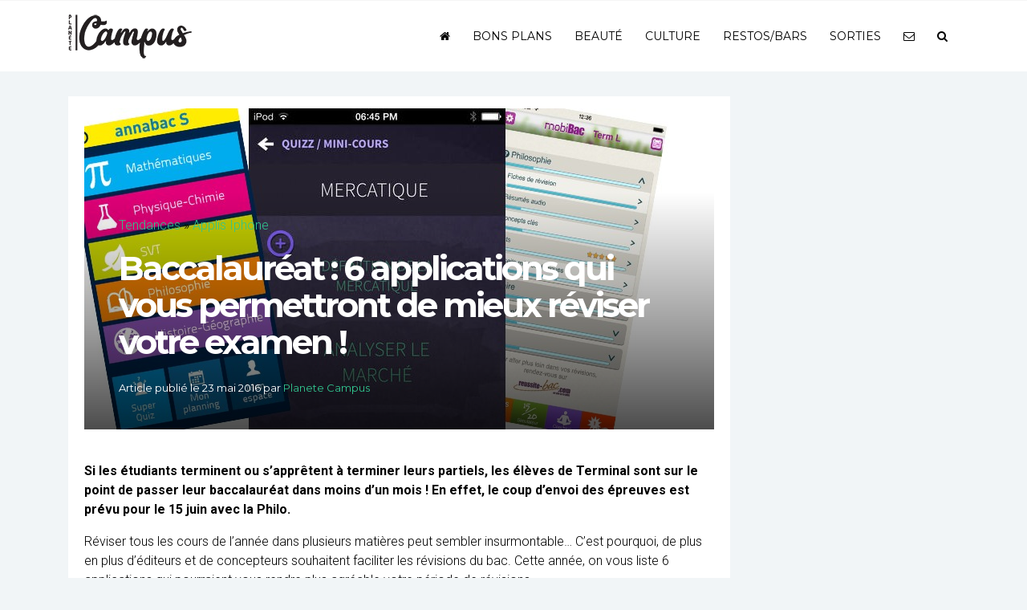

--- FILE ---
content_type: text/html; charset=utf-8
request_url: https://www.google.com/recaptcha/api2/aframe
body_size: 267
content:
<!DOCTYPE HTML><html><head><meta http-equiv="content-type" content="text/html; charset=UTF-8"></head><body><script nonce="QPTyXNewnw8tdTP31lrMfQ">/** Anti-fraud and anti-abuse applications only. See google.com/recaptcha */ try{var clients={'sodar':'https://pagead2.googlesyndication.com/pagead/sodar?'};window.addEventListener("message",function(a){try{if(a.source===window.parent){var b=JSON.parse(a.data);var c=clients[b['id']];if(c){var d=document.createElement('img');d.src=c+b['params']+'&rc='+(localStorage.getItem("rc::a")?sessionStorage.getItem("rc::b"):"");window.document.body.appendChild(d);sessionStorage.setItem("rc::e",parseInt(sessionStorage.getItem("rc::e")||0)+1);localStorage.setItem("rc::h",'1768365954809');}}}catch(b){}});window.parent.postMessage("_grecaptcha_ready", "*");}catch(b){}</script></body></html>